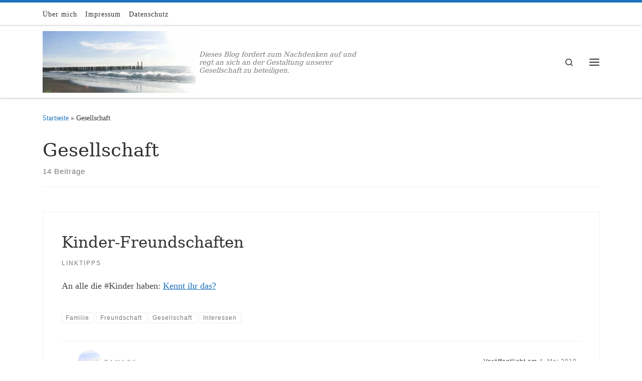

--- FILE ---
content_type: text/html; charset=UTF-8
request_url: https://www.denkbeteiligung.de/tag/gesellschaft/
body_size: 12354
content:
<!DOCTYPE html>
<!--[if IE 7]>
<html class="ie ie7" lang="de">
<![endif]-->
<!--[if IE 8]>
<html class="ie ie8" lang="de">
<![endif]-->
<!--[if !(IE 7) | !(IE 8)  ]><!-->
<html lang="de" class="no-js">
<!--<![endif]-->
  <head>
  <meta charset="UTF-8" />
  <meta http-equiv="X-UA-Compatible" content="IE=EDGE" />
  <meta name="viewport" content="width=device-width, initial-scale=1.0" />
  <link rel="profile"  href="https://gmpg.org/xfn/11" />
  <link rel="pingback" href="https://www.denkbeteiligung.de/xmlrpc.php" />
<script>(function(html){html.className = html.className.replace(/\bno-js\b/,'js')})(document.documentElement);</script>
<title>Gesellschaft &#8211; Denkbeteiligung</title>
<meta name='robots' content='max-image-preview:large' />
	<style>img:is([sizes="auto" i], [sizes^="auto," i]) { contain-intrinsic-size: 3000px 1500px }</style>
	<link rel="alternate" type="application/rss+xml" title="Denkbeteiligung &raquo; Feed" href="https://www.denkbeteiligung.de/feed/" />
<link rel="alternate" type="application/rss+xml" title="Denkbeteiligung &raquo; Kommentar-Feed" href="https://www.denkbeteiligung.de/comments/feed/" />
<link rel="alternate" type="application/rss+xml" title="Denkbeteiligung &raquo; Gesellschaft Schlagwort-Feed" href="https://www.denkbeteiligung.de/tag/gesellschaft/feed/" />
<script>
window._wpemojiSettings = {"baseUrl":"https:\/\/s.w.org\/images\/core\/emoji\/16.0.1\/72x72\/","ext":".png","svgUrl":"https:\/\/s.w.org\/images\/core\/emoji\/16.0.1\/svg\/","svgExt":".svg","source":{"concatemoji":"https:\/\/www.denkbeteiligung.de\/wp-includes\/js\/wp-emoji-release.min.js?ver=6.8.3"}};
/*! This file is auto-generated */
!function(s,n){var o,i,e;function c(e){try{var t={supportTests:e,timestamp:(new Date).valueOf()};sessionStorage.setItem(o,JSON.stringify(t))}catch(e){}}function p(e,t,n){e.clearRect(0,0,e.canvas.width,e.canvas.height),e.fillText(t,0,0);var t=new Uint32Array(e.getImageData(0,0,e.canvas.width,e.canvas.height).data),a=(e.clearRect(0,0,e.canvas.width,e.canvas.height),e.fillText(n,0,0),new Uint32Array(e.getImageData(0,0,e.canvas.width,e.canvas.height).data));return t.every(function(e,t){return e===a[t]})}function u(e,t){e.clearRect(0,0,e.canvas.width,e.canvas.height),e.fillText(t,0,0);for(var n=e.getImageData(16,16,1,1),a=0;a<n.data.length;a++)if(0!==n.data[a])return!1;return!0}function f(e,t,n,a){switch(t){case"flag":return n(e,"\ud83c\udff3\ufe0f\u200d\u26a7\ufe0f","\ud83c\udff3\ufe0f\u200b\u26a7\ufe0f")?!1:!n(e,"\ud83c\udde8\ud83c\uddf6","\ud83c\udde8\u200b\ud83c\uddf6")&&!n(e,"\ud83c\udff4\udb40\udc67\udb40\udc62\udb40\udc65\udb40\udc6e\udb40\udc67\udb40\udc7f","\ud83c\udff4\u200b\udb40\udc67\u200b\udb40\udc62\u200b\udb40\udc65\u200b\udb40\udc6e\u200b\udb40\udc67\u200b\udb40\udc7f");case"emoji":return!a(e,"\ud83e\udedf")}return!1}function g(e,t,n,a){var r="undefined"!=typeof WorkerGlobalScope&&self instanceof WorkerGlobalScope?new OffscreenCanvas(300,150):s.createElement("canvas"),o=r.getContext("2d",{willReadFrequently:!0}),i=(o.textBaseline="top",o.font="600 32px Arial",{});return e.forEach(function(e){i[e]=t(o,e,n,a)}),i}function t(e){var t=s.createElement("script");t.src=e,t.defer=!0,s.head.appendChild(t)}"undefined"!=typeof Promise&&(o="wpEmojiSettingsSupports",i=["flag","emoji"],n.supports={everything:!0,everythingExceptFlag:!0},e=new Promise(function(e){s.addEventListener("DOMContentLoaded",e,{once:!0})}),new Promise(function(t){var n=function(){try{var e=JSON.parse(sessionStorage.getItem(o));if("object"==typeof e&&"number"==typeof e.timestamp&&(new Date).valueOf()<e.timestamp+604800&&"object"==typeof e.supportTests)return e.supportTests}catch(e){}return null}();if(!n){if("undefined"!=typeof Worker&&"undefined"!=typeof OffscreenCanvas&&"undefined"!=typeof URL&&URL.createObjectURL&&"undefined"!=typeof Blob)try{var e="postMessage("+g.toString()+"("+[JSON.stringify(i),f.toString(),p.toString(),u.toString()].join(",")+"));",a=new Blob([e],{type:"text/javascript"}),r=new Worker(URL.createObjectURL(a),{name:"wpTestEmojiSupports"});return void(r.onmessage=function(e){c(n=e.data),r.terminate(),t(n)})}catch(e){}c(n=g(i,f,p,u))}t(n)}).then(function(e){for(var t in e)n.supports[t]=e[t],n.supports.everything=n.supports.everything&&n.supports[t],"flag"!==t&&(n.supports.everythingExceptFlag=n.supports.everythingExceptFlag&&n.supports[t]);n.supports.everythingExceptFlag=n.supports.everythingExceptFlag&&!n.supports.flag,n.DOMReady=!1,n.readyCallback=function(){n.DOMReady=!0}}).then(function(){return e}).then(function(){var e;n.supports.everything||(n.readyCallback(),(e=n.source||{}).concatemoji?t(e.concatemoji):e.wpemoji&&e.twemoji&&(t(e.twemoji),t(e.wpemoji)))}))}((window,document),window._wpemojiSettings);
</script>
<style id='wp-emoji-styles-inline-css'>

	img.wp-smiley, img.emoji {
		display: inline !important;
		border: none !important;
		box-shadow: none !important;
		height: 1em !important;
		width: 1em !important;
		margin: 0 0.07em !important;
		vertical-align: -0.1em !important;
		background: none !important;
		padding: 0 !important;
	}
</style>
<link rel='stylesheet' id='wp-block-library-css' href='https://www.denkbeteiligung.de/wp-includes/css/dist/block-library/style.min.css?ver=6.8.3' media='all' />
<style id='classic-theme-styles-inline-css'>
/*! This file is auto-generated */
.wp-block-button__link{color:#fff;background-color:#32373c;border-radius:9999px;box-shadow:none;text-decoration:none;padding:calc(.667em + 2px) calc(1.333em + 2px);font-size:1.125em}.wp-block-file__button{background:#32373c;color:#fff;text-decoration:none}
</style>
<style id='global-styles-inline-css'>
:root{--wp--preset--aspect-ratio--square: 1;--wp--preset--aspect-ratio--4-3: 4/3;--wp--preset--aspect-ratio--3-4: 3/4;--wp--preset--aspect-ratio--3-2: 3/2;--wp--preset--aspect-ratio--2-3: 2/3;--wp--preset--aspect-ratio--16-9: 16/9;--wp--preset--aspect-ratio--9-16: 9/16;--wp--preset--color--black: #000000;--wp--preset--color--cyan-bluish-gray: #abb8c3;--wp--preset--color--white: #ffffff;--wp--preset--color--pale-pink: #f78da7;--wp--preset--color--vivid-red: #cf2e2e;--wp--preset--color--luminous-vivid-orange: #ff6900;--wp--preset--color--luminous-vivid-amber: #fcb900;--wp--preset--color--light-green-cyan: #7bdcb5;--wp--preset--color--vivid-green-cyan: #00d084;--wp--preset--color--pale-cyan-blue: #8ed1fc;--wp--preset--color--vivid-cyan-blue: #0693e3;--wp--preset--color--vivid-purple: #9b51e0;--wp--preset--gradient--vivid-cyan-blue-to-vivid-purple: linear-gradient(135deg,rgba(6,147,227,1) 0%,rgb(155,81,224) 100%);--wp--preset--gradient--light-green-cyan-to-vivid-green-cyan: linear-gradient(135deg,rgb(122,220,180) 0%,rgb(0,208,130) 100%);--wp--preset--gradient--luminous-vivid-amber-to-luminous-vivid-orange: linear-gradient(135deg,rgba(252,185,0,1) 0%,rgba(255,105,0,1) 100%);--wp--preset--gradient--luminous-vivid-orange-to-vivid-red: linear-gradient(135deg,rgba(255,105,0,1) 0%,rgb(207,46,46) 100%);--wp--preset--gradient--very-light-gray-to-cyan-bluish-gray: linear-gradient(135deg,rgb(238,238,238) 0%,rgb(169,184,195) 100%);--wp--preset--gradient--cool-to-warm-spectrum: linear-gradient(135deg,rgb(74,234,220) 0%,rgb(151,120,209) 20%,rgb(207,42,186) 40%,rgb(238,44,130) 60%,rgb(251,105,98) 80%,rgb(254,248,76) 100%);--wp--preset--gradient--blush-light-purple: linear-gradient(135deg,rgb(255,206,236) 0%,rgb(152,150,240) 100%);--wp--preset--gradient--blush-bordeaux: linear-gradient(135deg,rgb(254,205,165) 0%,rgb(254,45,45) 50%,rgb(107,0,62) 100%);--wp--preset--gradient--luminous-dusk: linear-gradient(135deg,rgb(255,203,112) 0%,rgb(199,81,192) 50%,rgb(65,88,208) 100%);--wp--preset--gradient--pale-ocean: linear-gradient(135deg,rgb(255,245,203) 0%,rgb(182,227,212) 50%,rgb(51,167,181) 100%);--wp--preset--gradient--electric-grass: linear-gradient(135deg,rgb(202,248,128) 0%,rgb(113,206,126) 100%);--wp--preset--gradient--midnight: linear-gradient(135deg,rgb(2,3,129) 0%,rgb(40,116,252) 100%);--wp--preset--font-size--small: 13px;--wp--preset--font-size--medium: 20px;--wp--preset--font-size--large: 36px;--wp--preset--font-size--x-large: 42px;--wp--preset--spacing--20: 0.44rem;--wp--preset--spacing--30: 0.67rem;--wp--preset--spacing--40: 1rem;--wp--preset--spacing--50: 1.5rem;--wp--preset--spacing--60: 2.25rem;--wp--preset--spacing--70: 3.38rem;--wp--preset--spacing--80: 5.06rem;--wp--preset--shadow--natural: 6px 6px 9px rgba(0, 0, 0, 0.2);--wp--preset--shadow--deep: 12px 12px 50px rgba(0, 0, 0, 0.4);--wp--preset--shadow--sharp: 6px 6px 0px rgba(0, 0, 0, 0.2);--wp--preset--shadow--outlined: 6px 6px 0px -3px rgba(255, 255, 255, 1), 6px 6px rgba(0, 0, 0, 1);--wp--preset--shadow--crisp: 6px 6px 0px rgba(0, 0, 0, 1);}:where(.is-layout-flex){gap: 0.5em;}:where(.is-layout-grid){gap: 0.5em;}body .is-layout-flex{display: flex;}.is-layout-flex{flex-wrap: wrap;align-items: center;}.is-layout-flex > :is(*, div){margin: 0;}body .is-layout-grid{display: grid;}.is-layout-grid > :is(*, div){margin: 0;}:where(.wp-block-columns.is-layout-flex){gap: 2em;}:where(.wp-block-columns.is-layout-grid){gap: 2em;}:where(.wp-block-post-template.is-layout-flex){gap: 1.25em;}:where(.wp-block-post-template.is-layout-grid){gap: 1.25em;}.has-black-color{color: var(--wp--preset--color--black) !important;}.has-cyan-bluish-gray-color{color: var(--wp--preset--color--cyan-bluish-gray) !important;}.has-white-color{color: var(--wp--preset--color--white) !important;}.has-pale-pink-color{color: var(--wp--preset--color--pale-pink) !important;}.has-vivid-red-color{color: var(--wp--preset--color--vivid-red) !important;}.has-luminous-vivid-orange-color{color: var(--wp--preset--color--luminous-vivid-orange) !important;}.has-luminous-vivid-amber-color{color: var(--wp--preset--color--luminous-vivid-amber) !important;}.has-light-green-cyan-color{color: var(--wp--preset--color--light-green-cyan) !important;}.has-vivid-green-cyan-color{color: var(--wp--preset--color--vivid-green-cyan) !important;}.has-pale-cyan-blue-color{color: var(--wp--preset--color--pale-cyan-blue) !important;}.has-vivid-cyan-blue-color{color: var(--wp--preset--color--vivid-cyan-blue) !important;}.has-vivid-purple-color{color: var(--wp--preset--color--vivid-purple) !important;}.has-black-background-color{background-color: var(--wp--preset--color--black) !important;}.has-cyan-bluish-gray-background-color{background-color: var(--wp--preset--color--cyan-bluish-gray) !important;}.has-white-background-color{background-color: var(--wp--preset--color--white) !important;}.has-pale-pink-background-color{background-color: var(--wp--preset--color--pale-pink) !important;}.has-vivid-red-background-color{background-color: var(--wp--preset--color--vivid-red) !important;}.has-luminous-vivid-orange-background-color{background-color: var(--wp--preset--color--luminous-vivid-orange) !important;}.has-luminous-vivid-amber-background-color{background-color: var(--wp--preset--color--luminous-vivid-amber) !important;}.has-light-green-cyan-background-color{background-color: var(--wp--preset--color--light-green-cyan) !important;}.has-vivid-green-cyan-background-color{background-color: var(--wp--preset--color--vivid-green-cyan) !important;}.has-pale-cyan-blue-background-color{background-color: var(--wp--preset--color--pale-cyan-blue) !important;}.has-vivid-cyan-blue-background-color{background-color: var(--wp--preset--color--vivid-cyan-blue) !important;}.has-vivid-purple-background-color{background-color: var(--wp--preset--color--vivid-purple) !important;}.has-black-border-color{border-color: var(--wp--preset--color--black) !important;}.has-cyan-bluish-gray-border-color{border-color: var(--wp--preset--color--cyan-bluish-gray) !important;}.has-white-border-color{border-color: var(--wp--preset--color--white) !important;}.has-pale-pink-border-color{border-color: var(--wp--preset--color--pale-pink) !important;}.has-vivid-red-border-color{border-color: var(--wp--preset--color--vivid-red) !important;}.has-luminous-vivid-orange-border-color{border-color: var(--wp--preset--color--luminous-vivid-orange) !important;}.has-luminous-vivid-amber-border-color{border-color: var(--wp--preset--color--luminous-vivid-amber) !important;}.has-light-green-cyan-border-color{border-color: var(--wp--preset--color--light-green-cyan) !important;}.has-vivid-green-cyan-border-color{border-color: var(--wp--preset--color--vivid-green-cyan) !important;}.has-pale-cyan-blue-border-color{border-color: var(--wp--preset--color--pale-cyan-blue) !important;}.has-vivid-cyan-blue-border-color{border-color: var(--wp--preset--color--vivid-cyan-blue) !important;}.has-vivid-purple-border-color{border-color: var(--wp--preset--color--vivid-purple) !important;}.has-vivid-cyan-blue-to-vivid-purple-gradient-background{background: var(--wp--preset--gradient--vivid-cyan-blue-to-vivid-purple) !important;}.has-light-green-cyan-to-vivid-green-cyan-gradient-background{background: var(--wp--preset--gradient--light-green-cyan-to-vivid-green-cyan) !important;}.has-luminous-vivid-amber-to-luminous-vivid-orange-gradient-background{background: var(--wp--preset--gradient--luminous-vivid-amber-to-luminous-vivid-orange) !important;}.has-luminous-vivid-orange-to-vivid-red-gradient-background{background: var(--wp--preset--gradient--luminous-vivid-orange-to-vivid-red) !important;}.has-very-light-gray-to-cyan-bluish-gray-gradient-background{background: var(--wp--preset--gradient--very-light-gray-to-cyan-bluish-gray) !important;}.has-cool-to-warm-spectrum-gradient-background{background: var(--wp--preset--gradient--cool-to-warm-spectrum) !important;}.has-blush-light-purple-gradient-background{background: var(--wp--preset--gradient--blush-light-purple) !important;}.has-blush-bordeaux-gradient-background{background: var(--wp--preset--gradient--blush-bordeaux) !important;}.has-luminous-dusk-gradient-background{background: var(--wp--preset--gradient--luminous-dusk) !important;}.has-pale-ocean-gradient-background{background: var(--wp--preset--gradient--pale-ocean) !important;}.has-electric-grass-gradient-background{background: var(--wp--preset--gradient--electric-grass) !important;}.has-midnight-gradient-background{background: var(--wp--preset--gradient--midnight) !important;}.has-small-font-size{font-size: var(--wp--preset--font-size--small) !important;}.has-medium-font-size{font-size: var(--wp--preset--font-size--medium) !important;}.has-large-font-size{font-size: var(--wp--preset--font-size--large) !important;}.has-x-large-font-size{font-size: var(--wp--preset--font-size--x-large) !important;}
:where(.wp-block-post-template.is-layout-flex){gap: 1.25em;}:where(.wp-block-post-template.is-layout-grid){gap: 1.25em;}
:where(.wp-block-columns.is-layout-flex){gap: 2em;}:where(.wp-block-columns.is-layout-grid){gap: 2em;}
:root :where(.wp-block-pullquote){font-size: 1.5em;line-height: 1.6;}
</style>
<link rel='stylesheet' id='customizr-main-css' href='https://www.denkbeteiligung.de/wp-content/themes/customizr/assets/front/css/style.min.css?ver=4.4.24' media='all' />
<style id='customizr-main-inline-css'>
::-moz-selection{background-color:#1e73be}::selection{background-color:#1e73be}a,.btn-skin:active,.btn-skin:focus,.btn-skin:hover,.btn-skin.inverted,.grid-container__classic .post-type__icon,.post-type__icon:hover .icn-format,.grid-container__classic .post-type__icon:hover .icn-format,[class*='grid-container__'] .entry-title a.czr-title:hover,input[type=checkbox]:checked::before{color:#1e73be}.czr-css-loader > div ,.btn-skin,.btn-skin:active,.btn-skin:focus,.btn-skin:hover,.btn-skin-h-dark,.btn-skin-h-dark.inverted:active,.btn-skin-h-dark.inverted:focus,.btn-skin-h-dark.inverted:hover{border-color:#1e73be}.tc-header.border-top{border-top-color:#1e73be}[class*='grid-container__'] .entry-title a:hover::after,.grid-container__classic .post-type__icon,.btn-skin,.btn-skin.inverted:active,.btn-skin.inverted:focus,.btn-skin.inverted:hover,.btn-skin-h-dark,.btn-skin-h-dark.inverted:active,.btn-skin-h-dark.inverted:focus,.btn-skin-h-dark.inverted:hover,.sidebar .widget-title::after,input[type=radio]:checked::before{background-color:#1e73be}.btn-skin-light:active,.btn-skin-light:focus,.btn-skin-light:hover,.btn-skin-light.inverted{color:#4799e2}input:not([type='submit']):not([type='button']):not([type='number']):not([type='checkbox']):not([type='radio']):focus,textarea:focus,.btn-skin-light,.btn-skin-light.inverted,.btn-skin-light:active,.btn-skin-light:focus,.btn-skin-light:hover,.btn-skin-light.inverted:active,.btn-skin-light.inverted:focus,.btn-skin-light.inverted:hover{border-color:#4799e2}.btn-skin-light,.btn-skin-light.inverted:active,.btn-skin-light.inverted:focus,.btn-skin-light.inverted:hover{background-color:#4799e2}.btn-skin-lightest:active,.btn-skin-lightest:focus,.btn-skin-lightest:hover,.btn-skin-lightest.inverted{color:#5da5e5}.btn-skin-lightest,.btn-skin-lightest.inverted,.btn-skin-lightest:active,.btn-skin-lightest:focus,.btn-skin-lightest:hover,.btn-skin-lightest.inverted:active,.btn-skin-lightest.inverted:focus,.btn-skin-lightest.inverted:hover{border-color:#5da5e5}.btn-skin-lightest,.btn-skin-lightest.inverted:active,.btn-skin-lightest.inverted:focus,.btn-skin-lightest.inverted:hover{background-color:#5da5e5}.pagination,a:hover,a:focus,a:active,.btn-skin-dark:active,.btn-skin-dark:focus,.btn-skin-dark:hover,.btn-skin-dark.inverted,.btn-skin-dark-oh:active,.btn-skin-dark-oh:focus,.btn-skin-dark-oh:hover,.post-info a:not(.btn):hover,.grid-container__classic .post-type__icon .icn-format,[class*='grid-container__'] .hover .entry-title a,.widget-area a:not(.btn):hover,a.czr-format-link:hover,.format-link.hover a.czr-format-link,button[type=submit]:hover,button[type=submit]:active,button[type=submit]:focus,input[type=submit]:hover,input[type=submit]:active,input[type=submit]:focus,.tabs .nav-link:hover,.tabs .nav-link.active,.tabs .nav-link.active:hover,.tabs .nav-link.active:focus{color:#165389}.grid-container__classic.tc-grid-border .grid__item,.btn-skin-dark,.btn-skin-dark.inverted,button[type=submit],input[type=submit],.btn-skin-dark:active,.btn-skin-dark:focus,.btn-skin-dark:hover,.btn-skin-dark.inverted:active,.btn-skin-dark.inverted:focus,.btn-skin-dark.inverted:hover,.btn-skin-h-dark:active,.btn-skin-h-dark:focus,.btn-skin-h-dark:hover,.btn-skin-h-dark.inverted,.btn-skin-h-dark.inverted,.btn-skin-h-dark.inverted,.btn-skin-dark-oh:active,.btn-skin-dark-oh:focus,.btn-skin-dark-oh:hover,.btn-skin-dark-oh.inverted:active,.btn-skin-dark-oh.inverted:focus,.btn-skin-dark-oh.inverted:hover,button[type=submit]:hover,button[type=submit]:active,button[type=submit]:focus,input[type=submit]:hover,input[type=submit]:active,input[type=submit]:focus{border-color:#165389}.btn-skin-dark,.btn-skin-dark.inverted:active,.btn-skin-dark.inverted:focus,.btn-skin-dark.inverted:hover,.btn-skin-h-dark:active,.btn-skin-h-dark:focus,.btn-skin-h-dark:hover,.btn-skin-h-dark.inverted,.btn-skin-h-dark.inverted,.btn-skin-h-dark.inverted,.btn-skin-dark-oh.inverted:active,.btn-skin-dark-oh.inverted:focus,.btn-skin-dark-oh.inverted:hover,.grid-container__classic .post-type__icon:hover,button[type=submit],input[type=submit],.czr-link-hover-underline .widgets-list-layout-links a:not(.btn)::before,.czr-link-hover-underline .widget_archive a:not(.btn)::before,.czr-link-hover-underline .widget_nav_menu a:not(.btn)::before,.czr-link-hover-underline .widget_rss ul a:not(.btn)::before,.czr-link-hover-underline .widget_recent_entries a:not(.btn)::before,.czr-link-hover-underline .widget_categories a:not(.btn)::before,.czr-link-hover-underline .widget_meta a:not(.btn)::before,.czr-link-hover-underline .widget_recent_comments a:not(.btn)::before,.czr-link-hover-underline .widget_pages a:not(.btn)::before,.czr-link-hover-underline .widget_calendar a:not(.btn)::before,[class*='grid-container__'] .hover .entry-title a::after,a.czr-format-link::before,.comment-author a::before,.comment-link::before,.tabs .nav-link.active::before{background-color:#165389}.btn-skin-dark-shaded:active,.btn-skin-dark-shaded:focus,.btn-skin-dark-shaded:hover,.btn-skin-dark-shaded.inverted{background-color:rgba(22,83,137,0.2)}.btn-skin-dark-shaded,.btn-skin-dark-shaded.inverted:active,.btn-skin-dark-shaded.inverted:focus,.btn-skin-dark-shaded.inverted:hover{background-color:rgba(22,83,137,0.8)}.navbar-brand,.header-tagline,h1,h2,h3,.tc-dropcap { font-family : 'Georgia','Georgia','serif'; }
body { font-family : 'Verdana','Geneva','sans-serif'; }

.tc-header.border-top { border-top-width: 5px; border-top-style: solid }
#czr-push-footer { display: none; visibility: hidden; }
        .czr-sticky-footer #czr-push-footer.sticky-footer-enabled { display: block; }
        
</style>
<script src="https://www.denkbeteiligung.de/wp-includes/js/jquery/jquery.min.js?ver=3.7.1" id="jquery-core-js"></script>
<script src="https://www.denkbeteiligung.de/wp-includes/js/jquery/jquery-migrate.min.js?ver=3.4.1" id="jquery-migrate-js"></script>
<script src="https://www.denkbeteiligung.de/wp-content/themes/customizr/assets/front/js/libs/modernizr.min.js?ver=4.4.24" id="modernizr-js"></script>
<script src="https://www.denkbeteiligung.de/wp-includes/js/underscore.min.js?ver=1.13.7" id="underscore-js"></script>
<script id="tc-scripts-js-extra">
var CZRParams = {"assetsPath":"https:\/\/www.denkbeteiligung.de\/wp-content\/themes\/customizr\/assets\/front\/","mainScriptUrl":"https:\/\/www.denkbeteiligung.de\/wp-content\/themes\/customizr\/assets\/front\/js\/tc-scripts.min.js?4.4.24","deferFontAwesome":"1","fontAwesomeUrl":"https:\/\/www.denkbeteiligung.de\/wp-content\/themes\/customizr\/assets\/shared\/fonts\/fa\/css\/fontawesome-all.min.css?4.4.24","_disabled":[],"centerSliderImg":"1","isLightBoxEnabled":"1","SmoothScroll":{"Enabled":true,"Options":{"touchpadSupport":false}},"isAnchorScrollEnabled":"","anchorSmoothScrollExclude":{"simple":["[class*=edd]",".carousel-control","[data-toggle=\"modal\"]","[data-toggle=\"dropdown\"]","[data-toggle=\"czr-dropdown\"]","[data-toggle=\"tooltip\"]","[data-toggle=\"popover\"]","[data-toggle=\"collapse\"]","[data-toggle=\"czr-collapse\"]","[data-toggle=\"tab\"]","[data-toggle=\"pill\"]","[data-toggle=\"czr-pill\"]","[class*=upme]","[class*=um-]"],"deep":{"classes":[],"ids":[]}},"timerOnScrollAllBrowsers":"1","centerAllImg":"1","HasComments":"","LoadModernizr":"1","stickyHeader":"","extLinksStyle":"","extLinksTargetExt":"","extLinksSkipSelectors":{"classes":["btn","button"],"ids":[]},"dropcapEnabled":"","dropcapWhere":{"post":"","page":""},"dropcapMinWords":"","dropcapSkipSelectors":{"tags":["IMG","IFRAME","H1","H2","H3","H4","H5","H6","BLOCKQUOTE","UL","OL"],"classes":["btn"],"id":[]},"imgSmartLoadEnabled":"1","imgSmartLoadOpts":{"parentSelectors":["[class*=grid-container], .article-container",".__before_main_wrapper",".widget-front",".post-related-articles",".tc-singular-thumbnail-wrapper",".sek-module-inner"],"opts":{"excludeImg":[".tc-holder-img"]}},"imgSmartLoadsForSliders":"1","pluginCompats":[],"isWPMobile":"","menuStickyUserSettings":{"desktop":"stick_up","mobile":"stick_up"},"adminAjaxUrl":"https:\/\/www.denkbeteiligung.de\/wp-admin\/admin-ajax.php","ajaxUrl":"https:\/\/www.denkbeteiligung.de\/?czrajax=1","frontNonce":{"id":"CZRFrontNonce","handle":"6de8b4330e"},"isDevMode":"","isModernStyle":"1","i18n":{"Permanently dismiss":"Dauerhaft ausblenden"},"frontNotifications":{"welcome":{"enabled":false,"content":"","dismissAction":"dismiss_welcome_note_front"}},"preloadGfonts":"1","googleFonts":null,"version":"4.4.24"};
</script>
<script src="https://www.denkbeteiligung.de/wp-content/themes/customizr/assets/front/js/tc-scripts.min.js?ver=4.4.24" id="tc-scripts-js" defer></script>
<link rel="https://api.w.org/" href="https://www.denkbeteiligung.de/wp-json/" /><link rel="alternate" title="JSON" type="application/json" href="https://www.denkbeteiligung.de/wp-json/wp/v2/tags/478" /><link rel="EditURI" type="application/rsd+xml" title="RSD" href="https://www.denkbeteiligung.de/xmlrpc.php?rsd" />
<meta name="generator" content="WordPress 6.8.3" />
<script type="text/javascript">
	window._se_plugin_version = '8.1.9';
</script>
<script type="text/javascript">
(function(url){
	if(/(?:Chrome\/26\.0\.1410\.63 Safari\/537\.31|WordfenceTestMonBot)/.test(navigator.userAgent)){ return; }
	var addEvent = function(evt, handler) {
		if (window.addEventListener) {
			document.addEventListener(evt, handler, false);
		} else if (window.attachEvent) {
			document.attachEvent('on' + evt, handler);
		}
	};
	var removeEvent = function(evt, handler) {
		if (window.removeEventListener) {
			document.removeEventListener(evt, handler, false);
		} else if (window.detachEvent) {
			document.detachEvent('on' + evt, handler);
		}
	};
	var evts = 'contextmenu dblclick drag dragend dragenter dragleave dragover dragstart drop keydown keypress keyup mousedown mousemove mouseout mouseover mouseup mousewheel scroll'.split(' ');
	var logHuman = function() {
		if (window.wfLogHumanRan) { return; }
		window.wfLogHumanRan = true;
		var wfscr = document.createElement('script');
		wfscr.type = 'text/javascript';
		wfscr.async = true;
		wfscr.src = url + '&r=' + Math.random();
		(document.getElementsByTagName('head')[0]||document.getElementsByTagName('body')[0]).appendChild(wfscr);
		for (var i = 0; i < evts.length; i++) {
			removeEvent(evts[i], logHuman);
		}
	};
	for (var i = 0; i < evts.length; i++) {
		addEvent(evts[i], logHuman);
	}
})('//www.denkbeteiligung.de/?wordfence_lh=1&hid=A2BA152CB4259CA8D7E7A5B83AF1885E');
</script>              <link rel="preload" as="font" type="font/woff2" href="https://www.denkbeteiligung.de/wp-content/themes/customizr/assets/shared/fonts/customizr/customizr.woff2?128396981" crossorigin="anonymous"/>
            <link rel="icon" href="https://www.denkbeteiligung.de/wp-content/uploads/2017/12/cropped-meer_groß-32x32.jpeg" sizes="32x32" />
<link rel="icon" href="https://www.denkbeteiligung.de/wp-content/uploads/2017/12/cropped-meer_groß-192x192.jpeg" sizes="192x192" />
<link rel="apple-touch-icon" href="https://www.denkbeteiligung.de/wp-content/uploads/2017/12/cropped-meer_groß-180x180.jpeg" />
<meta name="msapplication-TileImage" content="https://www.denkbeteiligung.de/wp-content/uploads/2017/12/cropped-meer_groß-270x270.jpeg" />
</head>

  <body class="archive tag tag-gesellschaft tag-478 wp-embed-responsive wp-theme-customizr czr-link-hover-underline header-skin-light footer-skin-dark czr-no-sidebar tc-center-images czr-full-layout sn-right customizr-4-4-24 czr-post-list-context czr-sticky-footer">
          <a class="screen-reader-text skip-link" href="#content">Zum Inhalt springen</a>
    <div id="tc-sn" class="tc-sn side-nav__container d-none d-lg-block" >
    <nav class="tc-sn side-nav__nav" >
      <div class="tc-sn-inner">
        <div class="hamburger-toggler__container " >
  <button class="ham-toggler-menu czr-collapsed" data-toggle="sidenav" aria-expanded="false"><span class="ham__toggler-span-wrapper"><span class="line line-1"></span><span class="line line-2"></span><span class="line line-3"></span></span><span class="screen-reader-text">Menü</span></button>
</div>
<div class="nav__menu-wrapper side-nav__menu-wrapper" >
<ul id="main-menu" class="side-nav__menu side vertical-nav nav__menu flex-column nav"><li id="menu-item-1276" class="menu-item menu-item-type-post_type menu-item-object-page menu-item-1276"><a href="https://www.denkbeteiligung.de/uber-mich/" class="nav__link"><span class="nav__title">Über mich</span></a></li>
<li id="menu-item-1277" class="menu-item menu-item-type-post_type menu-item-object-page menu-item-1277"><a href="https://www.denkbeteiligung.de/impressum/" class="nav__link"><span class="nav__title">Impressum</span></a></li>
<li id="menu-item-1302" class="menu-item menu-item-type-post_type menu-item-object-page menu-item-1302"><a href="https://www.denkbeteiligung.de/datenschutzerklaerung/" class="nav__link"><span class="nav__title">Datenschutz</span></a></li>
</ul></div>      </div><!-- /.tc-sn-inner  -->
    </nav>
</div>
    
    <div id="tc-page-wrap" class="">

      <header class="tpnav-header__header tc-header sl-logo_left sticky-brand-shrink-on sticky-transparent border-top czr-submenu-fade czr-submenu-move" >
    <div class="topbar-navbar__wrapper " >
  <div class="container">
        <div class="row flex-row flex-lg-nowrap justify-content-start justify-content-lg-end align-items-center topbar-navbar__row">
                    <div class="topbar-nav__container col col-auto d-none d-lg-flex">
          <nav id="topbar-nav" class="topbar-nav__nav">
            <div class="nav__menu-wrapper topbar-nav__menu-wrapper czr-open-on-hover" >
<ul id="topbar-menu" class="topbar-nav__menu regular-nav nav__menu nav"><li class="menu-item menu-item-type-post_type menu-item-object-page menu-item-1276"><a href="https://www.denkbeteiligung.de/uber-mich/" class="nav__link"><span class="nav__title">Über mich</span></a></li>
<li class="menu-item menu-item-type-post_type menu-item-object-page menu-item-1277"><a href="https://www.denkbeteiligung.de/impressum/" class="nav__link"><span class="nav__title">Impressum</span></a></li>
<li class="menu-item menu-item-type-post_type menu-item-object-page menu-item-1302"><a href="https://www.denkbeteiligung.de/datenschutzerklaerung/" class="nav__link"><span class="nav__title">Datenschutz</span></a></li>
</ul></div>          </nav>
        </div>
                          <div class="topbar-nav__socials social-links col col-auto d-none d-lg-block">
          <ul class="socials " >
  <li ><a rel="nofollow noopener noreferrer" class="social-icon icon-feed"  title="RSS-Feed abonnieren" aria-label="RSS-Feed abonnieren" href="http://www.denkbeteiligung.de/feed/rss/"  target="_blank" ><i class="fas fa-rss"></i></a></li></ul>
        </div>
                </div>
      </div>
</div>    <div class="primary-navbar__wrapper d-none d-lg-block has-branding-aside desktop-sticky" >
  <div class="container">
    <div class="row align-items-center flex-row primary-navbar__row">
      <div class="branding__container col col-auto" >
  <div class="branding align-items-center flex-column ">
    <div class="branding-row d-flex flex-row align-items-center align-self-start">
      <div class="navbar-brand col-auto " >
  <a class="navbar-brand-sitelogo" href="https://www.denkbeteiligung.de/"  aria-label="Denkbeteiligung | Dieses Blog fordert zum Nachdenken auf und regt an sich an der Gestaltung unserer Gesellschaft zu beteiligen." >
    <img src="https://www.denkbeteiligung.de/wp-content/uploads/2017/12/cropped-meer_neu-2.jpeg" alt="Zurück zur Startseite" class="" width="700" height="280"  data-no-retina>  </a>
</div>
          <div class="branding-aside col-auto flex-column d-flex">
          <span class="header-tagline " >
  Dieses Blog fordert zum Nachdenken auf und regt an sich an der Gestaltung unserer Gesellschaft zu beteiligen.</span>

          </div>
                </div>
      </div>
</div>
      <div class="primary-nav__container justify-content-lg-around col col-lg-auto flex-lg-column" >
  <div class="primary-nav__wrapper flex-lg-row align-items-center justify-content-end">
     <div class="primary-nav__utils nav__utils col-auto" >
    <ul class="nav utils flex-row flex-nowrap regular-nav">
      <li class="nav__search " >
  <a href="#" class="search-toggle_btn icn-search czr-overlay-toggle_btn"  aria-expanded="false"><span class="sr-only">Search</span></a>
        <div class="czr-search-expand">
      <div class="czr-search-expand-inner"><div class="search-form__container " >
  <form action="https://www.denkbeteiligung.de/" method="get" class="czr-form search-form">
    <div class="form-group czr-focus">
            <label for="s-691a778bf0626" id="lsearch-691a778bf0626">
        <span class="screen-reader-text">Suchen</span>
        <input id="s-691a778bf0626" class="form-control czr-search-field" name="s" type="search" value="" aria-describedby="lsearch-691a778bf0626" placeholder="Suchen …">
      </label>
      <button type="submit" class="button"><i class="icn-search"></i><span class="screen-reader-text">Suchen …</span></button>
    </div>
  </form>
</div></div>
    </div>
    </li>
<li class="hamburger-toggler__container " >
  <button class="ham-toggler-menu czr-collapsed" data-toggle="sidenav" aria-expanded="false"><span class="ham__toggler-span-wrapper"><span class="line line-1"></span><span class="line line-2"></span><span class="line line-3"></span></span><span class="screen-reader-text">Menü</span></button>
</li>
    </ul>
</div>  </div>
</div>
    </div>
  </div>
</div>    <div class="mobile-navbar__wrapper d-lg-none mobile-sticky" >
    <div class="branding__container justify-content-between align-items-center container" >
  <div class="branding flex-column">
    <div class="branding-row d-flex align-self-start flex-row align-items-center">
      <div class="navbar-brand col-auto " >
  <a class="navbar-brand-sitelogo" href="https://www.denkbeteiligung.de/"  aria-label="Denkbeteiligung | Dieses Blog fordert zum Nachdenken auf und regt an sich an der Gestaltung unserer Gesellschaft zu beteiligen." >
    <img src="https://www.denkbeteiligung.de/wp-content/uploads/2017/12/cropped-meer_neu-2.jpeg" alt="Zurück zur Startseite" class="" width="700" height="280"  data-no-retina>  </a>
</div>
    </div>
      </div>
  <div class="mobile-utils__wrapper nav__utils regular-nav">
    <ul class="nav utils row flex-row flex-nowrap">
      <li class="nav__search " >
  <a href="#" class="search-toggle_btn icn-search czr-dropdown" data-aria-haspopup="true" aria-expanded="false"><span class="sr-only">Search</span></a>
        <div class="czr-search-expand">
      <div class="czr-search-expand-inner"><div class="search-form__container " >
  <form action="https://www.denkbeteiligung.de/" method="get" class="czr-form search-form">
    <div class="form-group czr-focus">
            <label for="s-691a778bf0821" id="lsearch-691a778bf0821">
        <span class="screen-reader-text">Suchen</span>
        <input id="s-691a778bf0821" class="form-control czr-search-field" name="s" type="search" value="" aria-describedby="lsearch-691a778bf0821" placeholder="Suchen …">
      </label>
      <button type="submit" class="button"><i class="icn-search"></i><span class="screen-reader-text">Suchen …</span></button>
    </div>
  </form>
</div></div>
    </div>
        <ul class="dropdown-menu czr-dropdown-menu">
      <li class="header-search__container container">
  <div class="search-form__container " >
  <form action="https://www.denkbeteiligung.de/" method="get" class="czr-form search-form">
    <div class="form-group czr-focus">
            <label for="s-691a778bf08b7" id="lsearch-691a778bf08b7">
        <span class="screen-reader-text">Suchen</span>
        <input id="s-691a778bf08b7" class="form-control czr-search-field" name="s" type="search" value="" aria-describedby="lsearch-691a778bf08b7" placeholder="Suchen …">
      </label>
      <button type="submit" class="button"><i class="icn-search"></i><span class="screen-reader-text">Suchen …</span></button>
    </div>
  </form>
</div></li>    </ul>
  </li>
<li class="hamburger-toggler__container " >
  <button class="ham-toggler-menu czr-collapsed" data-toggle="czr-collapse" data-target="#mobile-nav"><span class="ham__toggler-span-wrapper"><span class="line line-1"></span><span class="line line-2"></span><span class="line line-3"></span></span><span class="screen-reader-text">Menü</span></button>
</li>
    </ul>
  </div>
</div>
<div class="mobile-nav__container " >
   <nav class="mobile-nav__nav flex-column czr-collapse" id="mobile-nav">
      <div class="mobile-nav__inner container">
      <div class="nav__menu-wrapper mobile-nav__menu-wrapper czr-open-on-click" >
<ul id="mobile-nav-menu" class="mobile-nav__menu vertical-nav nav__menu flex-column nav"><li class="menu-item menu-item-type-post_type menu-item-object-page menu-item-1276"><a href="https://www.denkbeteiligung.de/uber-mich/" class="nav__link"><span class="nav__title">Über mich</span></a></li>
<li class="menu-item menu-item-type-post_type menu-item-object-page menu-item-1277"><a href="https://www.denkbeteiligung.de/impressum/" class="nav__link"><span class="nav__title">Impressum</span></a></li>
<li class="menu-item menu-item-type-post_type menu-item-object-page menu-item-1302"><a href="https://www.denkbeteiligung.de/datenschutzerklaerung/" class="nav__link"><span class="nav__title">Datenschutz</span></a></li>
</ul></div>      </div>
  </nav>
</div></div></header>


  
    <div id="main-wrapper" class="section">

                      

          <div class="czr-hot-crumble container page-breadcrumbs" role="navigation" >
  <div class="row">
        <nav class="breadcrumbs col-12"><span class="trail-begin"><a href="https://www.denkbeteiligung.de" title="Denkbeteiligung" rel="home" class="trail-begin">Startseite</a></span> <span class="sep">&raquo;</span> <span class="trail-end">Gesellschaft</span></nav>  </div>
</div>
          <div class="container" role="main">

            
            <div class="flex-row row column-content-wrapper">

                
                <div id="content" class="col-12 article-container">

                  <header class="archive-header " >
  <div class="archive-header-inner">
        <h1 class="archive-title">
      Gesellschaft    </h1>
          <div class="header-bottom">
        <span>
          14 Beiträge        </span>
      </div>
                    <hr class="featurette-divider">
        </div>
</header><div class="grid-container grid-container__plain full" >
  <div class="plain__wrapper row">
    <article id="post-1156" class="col-12 grid-item post-1156 post type-post status-publish format-standard category-shortlinks tag-familie tag-freundschaft tag-gesellschaft tag-interessen czr-hentry" >
      <div class="sections-wrapper grid__item">
                <section class="tc-content entry-content__holder">
          <header class="entry-header row" >
  <div class="entry-header-inner col-12">
            <h2 class="entry-title ">
      <a class="czr-title" href="https://www.denkbeteiligung.de/shortlinks/kinder-freundschaften/" rel="bookmark">Kinder-Freundschaften</a>
    </h2>
          </div>
</header>          <div class="entry-content__wrapper row">
                          <div class="col-12">
                <div class="tax__container entry-meta caps post-info">
                  <a class="tax__link" href="https://www.denkbeteiligung.de/category/shortlinks/" title="Alle Beiträge in Linktipps anzeigen"> <span>Linktipps</span> </a>                </div>
              </div>

                        <div class="tc-content-inner-wrapper col-12" >
              <div class="tc-content-inner entry-content"  >
            <div class="czr-wp-the-content">
              <p>An alle die #Kinder haben: <a href="http://dasmagazin.ch/index.php/fremde-freunde/">Kennt ihr das?</a></p>
          </div>
      </div>              <div class="row entry-meta justify-content-between align-items-center">
                                    <div class="post-tags col-xs-12 col-sm-auto col-sm">
                      <ul class="tags">
                        <li><a class="tag__link btn btn-skin-dark-oh inverted" href="https://www.denkbeteiligung.de/tag/familie/" title="Alle Beiträge in Familie anzeigen"> <span>Familie</span> </a></li><li><a class="tag__link btn btn-skin-dark-oh inverted" href="https://www.denkbeteiligung.de/tag/freundschaft/" title="Alle Beiträge in Freundschaft anzeigen"> <span>Freundschaft</span> </a></li><li><a class="tag__link btn btn-skin-dark-oh inverted" href="https://www.denkbeteiligung.de/tag/gesellschaft/" title="Alle Beiträge in Gesellschaft anzeigen"> <span>Gesellschaft</span> </a></li><li><a class="tag__link btn btn-skin-dark-oh inverted" href="https://www.denkbeteiligung.de/tag/interessen/" title="Alle Beiträge in Interessen anzeigen"> <span>Interessen</span> </a></li>                      </ul>
                    </div>
                  
                  <!-- fake need to have social links somewhere -->
                              </div>
            </div>
          </div>
          <footer class="entry-footer post-info" >    <div class="entry-meta row flex-row align-items-center">
              <div class="col-12 col-md-auto">
          <div class="author-info" >
  <span class="author-meta">von <span class="author vcard"><span class="author-avatar"><img alt='' src='https://secure.gravatar.com/avatar/510cd2c97e86a4712a5d8ea4b7ee4f6f52fa03ed54bf635368897fe3f34af53b?s=48&#038;d=mm&#038;r=g' srcset='https://secure.gravatar.com/avatar/510cd2c97e86a4712a5d8ea4b7ee4f6f52fa03ed54bf635368897fe3f34af53b?s=96&#038;d=mm&#038;r=g 2x' class='avatar avatar-48 photo' height='48' width='48' decoding='async'/></span><span class="author_name"><a class="url fn n" href="https://www.denkbeteiligung.de/author/ramack/" title="Alle Beiträge von ramack anzeigen" rel="author">ramack</a></span></span></span></div>        </div>
                    <div class="col-12 col-md-auto">
          <div class="row">
          <div class="col col-auto">Veröffentlicht am <a href="https://www.denkbeteiligung.de/shortlinks/kinder-freundschaften/" title="Permalink zu:&nbsp;Kinder-Freundschaften" rel="bookmark"><time class="entry-date published updated" datetime="4. Mai 2010">4. Mai 2010</time></a></div>          </div>
        </div>
          </div>
    </footer>
        </section>
      </div>
    </article>
    <article id="post-1150" class="col-12 grid-item post-1150 post type-post status-publish format-standard category-shortlinks tag-acta tag-deutschland tag-gesellschaft tag-internet tag-petition tag-politik tag-sven-krohlas czr-hentry" >
      <div class="sections-wrapper grid__item">
                <section class="tc-content entry-content__holder">
          <header class="entry-header row" >
  <div class="entry-header-inner col-12">
            <h2 class="entry-title ">
      <a class="czr-title" href="https://www.denkbeteiligung.de/shortlinks/acta-petition/" rel="bookmark">ACTA Petition</a>
    </h2>
          </div>
</header>          <div class="entry-content__wrapper row">
                          <div class="col-12">
                <div class="tax__container entry-meta caps post-info">
                  <a class="tax__link" href="https://www.denkbeteiligung.de/category/shortlinks/" title="Alle Beiträge in Linktipps anzeigen"> <span>Linktipps</span> </a>                </div>
              </div>

                        <div class="tc-content-inner-wrapper col-12" >
              <div class="tc-content-inner entry-content"  >
            <div class="czr-wp-the-content">
              <p>Das ist doch keine Demokratie: Keiner weiß Bescheid: <a href="https://epetitionen.bundestag.de/index.php?action=petition;sa=details;petition=10695">#ACTA #Petition mitzeichnen!</a></p>
          </div>
      </div>              <div class="row entry-meta justify-content-between align-items-center">
                                    <div class="post-tags col-xs-12 col-sm-auto col-sm">
                      <ul class="tags">
                        <li><a class="tag__link btn btn-skin-dark-oh inverted" href="https://www.denkbeteiligung.de/tag/acta/" title="Alle Beiträge in ACTA anzeigen"> <span>ACTA</span> </a></li><li><a class="tag__link btn btn-skin-dark-oh inverted" href="https://www.denkbeteiligung.de/tag/deutschland/" title="Alle Beiträge in Deutschland anzeigen"> <span>Deutschland</span> </a></li><li><a class="tag__link btn btn-skin-dark-oh inverted" href="https://www.denkbeteiligung.de/tag/gesellschaft/" title="Alle Beiträge in Gesellschaft anzeigen"> <span>Gesellschaft</span> </a></li><li><a class="tag__link btn btn-skin-dark-oh inverted" href="https://www.denkbeteiligung.de/tag/internet/" title="Alle Beiträge in Internet anzeigen"> <span>Internet</span> </a></li><li><a class="tag__link btn btn-skin-dark-oh inverted" href="https://www.denkbeteiligung.de/tag/petition/" title="Alle Beiträge in Petition anzeigen"> <span>Petition</span> </a></li><li><a class="tag__link btn btn-skin-dark-oh inverted" href="https://www.denkbeteiligung.de/tag/politik/" title="Alle Beiträge in Politik anzeigen"> <span>Politik</span> </a></li><li><a class="tag__link btn btn-skin-dark-oh inverted" href="https://www.denkbeteiligung.de/tag/sven-krohlas/" title="Alle Beiträge in Sven Krohlas anzeigen"> <span>Sven Krohlas</span> </a></li>                      </ul>
                    </div>
                  
                  <!-- fake need to have social links somewhere -->
                              </div>
            </div>
          </div>
          <footer class="entry-footer post-info" >    <div class="entry-meta row flex-row align-items-center">
              <div class="col-12 col-md-auto">
          <div class="author-info" >
  <span class="author-meta">von <span class="author vcard"><span class="author-avatar"><img alt='' src='https://secure.gravatar.com/avatar/510cd2c97e86a4712a5d8ea4b7ee4f6f52fa03ed54bf635368897fe3f34af53b?s=48&#038;d=mm&#038;r=g' srcset='https://secure.gravatar.com/avatar/510cd2c97e86a4712a5d8ea4b7ee4f6f52fa03ed54bf635368897fe3f34af53b?s=96&#038;d=mm&#038;r=g 2x' class='avatar avatar-48 photo' height='48' width='48' decoding='async'/></span><span class="author_name"><a class="url fn n" href="https://www.denkbeteiligung.de/author/ramack/" title="Alle Beiträge von ramack anzeigen" rel="author">ramack</a></span></span></span></div>        </div>
                    <div class="col-12 col-md-auto">
          <div class="row">
          <div class="col col-auto">Veröffentlicht am <a href="https://www.denkbeteiligung.de/shortlinks/acta-petition/" title="Permalink zu:&nbsp;ACTA Petition" rel="bookmark"><time class="entry-date published updated" datetime="26. April 2010">26. April 2010</time></a></div>          </div>
        </div>
          </div>
    </footer>
        </section>
      </div>
    </article>
    <article id="post-985" class="col-12 grid-item post-985 post type-post status-publish format-standard category-shortlinks tag-gesellschaft tag-kontrolle tag-technologie czr-hentry" >
      <div class="sections-wrapper grid__item">
                <section class="tc-content entry-content__holder">
          <header class="entry-header row" >
  <div class="entry-header-inner col-12">
            <h2 class="entry-title ">
      <a class="czr-title" href="https://www.denkbeteiligung.de/shortlinks/elektrischer-reporter-digitale-entmundigung-was-dir-gehort-gehort-dir-nicht/" rel="bookmark">Elektrischer Reporter: Digitale Entmündigung: Was Dir gehört, gehört Dir nicht</a>
    </h2>
          </div>
</header>          <div class="entry-content__wrapper row">
                          <div class="col-12">
                <div class="tax__container entry-meta caps post-info">
                  <a class="tax__link" href="https://www.denkbeteiligung.de/category/shortlinks/" title="Alle Beiträge in Linktipps anzeigen"> <span>Linktipps</span> </a>                </div>
              </div>

                        <div class="tc-content-inner-wrapper col-12" >
              <div class="tc-content-inner entry-content"  >
            <div class="czr-wp-the-content">
              <p>großartige neue Folge: #<a href="http://www.elektrischer-reporter.de/elr/video/180/">ElektrischerReporter: Digitale Entmündigung: Was Dir gehört, gehört Dir nicht</a>.</p>
          </div>
      </div>              <div class="row entry-meta justify-content-between align-items-center">
                                    <div class="post-tags col-xs-12 col-sm-auto col-sm">
                      <ul class="tags">
                        <li><a class="tag__link btn btn-skin-dark-oh inverted" href="https://www.denkbeteiligung.de/tag/gesellschaft/" title="Alle Beiträge in Gesellschaft anzeigen"> <span>Gesellschaft</span> </a></li><li><a class="tag__link btn btn-skin-dark-oh inverted" href="https://www.denkbeteiligung.de/tag/kontrolle/" title="Alle Beiträge in Kontrolle anzeigen"> <span>Kontrolle</span> </a></li><li><a class="tag__link btn btn-skin-dark-oh inverted" href="https://www.denkbeteiligung.de/tag/technologie/" title="Alle Beiträge in Technologie anzeigen"> <span>Technologie</span> </a></li>                      </ul>
                    </div>
                  
                  <!-- fake need to have social links somewhere -->
                              </div>
            </div>
          </div>
          <footer class="entry-footer post-info" >    <div class="entry-meta row flex-row align-items-center">
              <div class="col-12 col-md-auto">
          <div class="author-info" >
  <span class="author-meta">von <span class="author vcard"><span class="author-avatar"><img alt='' src='https://secure.gravatar.com/avatar/510cd2c97e86a4712a5d8ea4b7ee4f6f52fa03ed54bf635368897fe3f34af53b?s=48&#038;d=mm&#038;r=g' srcset='https://secure.gravatar.com/avatar/510cd2c97e86a4712a5d8ea4b7ee4f6f52fa03ed54bf635368897fe3f34af53b?s=96&#038;d=mm&#038;r=g 2x' class='avatar avatar-48 photo' height='48' width='48' decoding='async'/></span><span class="author_name"><a class="url fn n" href="https://www.denkbeteiligung.de/author/ramack/" title="Alle Beiträge von ramack anzeigen" rel="author">ramack</a></span></span></span></div>        </div>
                    <div class="col-12 col-md-auto">
          <div class="row">
          <div class="col col-auto">Veröffentlicht am <a href="https://www.denkbeteiligung.de/shortlinks/elektrischer-reporter-digitale-entmundigung-was-dir-gehort-gehort-dir-nicht/" title="Permalink zu:&nbsp;Elektrischer Reporter: Digitale Entmündigung: Was Dir gehört, gehört Dir nicht" rel="bookmark"><time class="entry-date published updated" datetime="14. November 2009">14. November 2009</time></a></div>          </div>
        </div>
          </div>
    </footer>
        </section>
      </div>
    </article>
    <article id="post-973" class="col-12 grid-item post-973 post type-post status-publish format-standard category-shortlinks tag-geistiges-eigentum tag-gesellschaft czr-hentry" >
      <div class="sections-wrapper grid__item">
                <section class="tc-content entry-content__holder">
          <header class="entry-header row" >
  <div class="entry-header-inner col-12">
            <h2 class="entry-title ">
      <a class="czr-title" href="https://www.denkbeteiligung.de/shortlinks/urheberrecht/" rel="bookmark">Urheberrecht</a>
    </h2>
          </div>
</header>          <div class="entry-content__wrapper row">
                          <div class="col-12">
                <div class="tax__container entry-meta caps post-info">
                  <a class="tax__link" href="https://www.denkbeteiligung.de/category/shortlinks/" title="Alle Beiträge in Linktipps anzeigen"> <span>Linktipps</span> </a>                </div>
              </div>

                        <div class="tc-content-inner-wrapper col-12" >
              <div class="tc-content-inner entry-content"  >
            <div class="czr-wp-the-content">
              <p>Daniel Schultz: <a href="http://www.presseschauer.de/?p=939">Gesellschaftliche Aspekte zum Urheberrecht</a></p>
          </div>
      </div>              <div class="row entry-meta justify-content-between align-items-center">
                                    <div class="post-tags col-xs-12 col-sm-auto col-sm">
                      <ul class="tags">
                        <li><a class="tag__link btn btn-skin-dark-oh inverted" href="https://www.denkbeteiligung.de/tag/geistiges-eigentum/" title="Alle Beiträge in Geistiges Eigentum anzeigen"> <span>Geistiges Eigentum</span> </a></li><li><a class="tag__link btn btn-skin-dark-oh inverted" href="https://www.denkbeteiligung.de/tag/gesellschaft/" title="Alle Beiträge in Gesellschaft anzeigen"> <span>Gesellschaft</span> </a></li>                      </ul>
                    </div>
                  
                  <!-- fake need to have social links somewhere -->
                              </div>
            </div>
          </div>
          <footer class="entry-footer post-info" >    <div class="entry-meta row flex-row align-items-center">
              <div class="col-12 col-md-auto">
          <div class="author-info" >
  <span class="author-meta">von <span class="author vcard"><span class="author-avatar"><img alt='' src='https://secure.gravatar.com/avatar/510cd2c97e86a4712a5d8ea4b7ee4f6f52fa03ed54bf635368897fe3f34af53b?s=48&#038;d=mm&#038;r=g' srcset='https://secure.gravatar.com/avatar/510cd2c97e86a4712a5d8ea4b7ee4f6f52fa03ed54bf635368897fe3f34af53b?s=96&#038;d=mm&#038;r=g 2x' class='avatar avatar-48 photo' height='48' width='48' loading='lazy' decoding='async'/></span><span class="author_name"><a class="url fn n" href="https://www.denkbeteiligung.de/author/ramack/" title="Alle Beiträge von ramack anzeigen" rel="author">ramack</a></span></span></span></div>        </div>
                    <div class="col-12 col-md-auto">
          <div class="row">
          <div class="col col-auto">Veröffentlicht am <a href="https://www.denkbeteiligung.de/shortlinks/urheberrecht/" title="Permalink zu:&nbsp;Urheberrecht" rel="bookmark"><time class="entry-date published updated" datetime="20. Oktober 2009">20. Oktober 2009</time></a></div>          </div>
        </div>
          </div>
    </footer>
        </section>
      </div>
    </article>
    <article id="post-910" class="col-12 grid-item post-910 post type-post status-publish format-standard category-shortlinks tag-amerika tag-gesellschaft tag-gps tag-sicherheitswahn czr-hentry" >
      <div class="sections-wrapper grid__item">
                <section class="tc-content entry-content__holder">
          <header class="entry-header row" >
  <div class="entry-header-inner col-12">
            <h2 class="entry-title ">
      <a class="czr-title" href="https://www.denkbeteiligung.de/shortlinks/amerikanischer-sicherheitswahn/" rel="bookmark">Amerikanischer Sicherheitswahn</a>
    </h2>
        <div class="post-info"><a class="comments__link" data-anchor-scroll="true" href="https://www.denkbeteiligung.de/shortlinks/amerikanischer-sicherheitswahn/#czr-comments" title="2 Kommentare an Amerikanischer Sicherheitswahn" ><span>2 Kommentare</span></a></div>  </div>
</header>          <div class="entry-content__wrapper row">
                          <div class="col-12">
                <div class="tax__container entry-meta caps post-info">
                  <a class="tax__link" href="https://www.denkbeteiligung.de/category/shortlinks/" title="Alle Beiträge in Linktipps anzeigen"> <span>Linktipps</span> </a>                </div>
              </div>

                        <div class="tc-content-inner-wrapper col-12" >
              <div class="tc-content-inner entry-content"  >
            <div class="czr-wp-the-content">
              <p>Amerikanischer #Sicherheitswahn führt doch nur zu <a href="http://timescorrespondents.typepad.com/charles_bremner/2009/08/frenchman-scares-american-airlines-with-pocket-gadget-.html">unnötiger Verunsicherung, Verspätung und Kosten.</a></p>
          </div>
      </div>              <div class="row entry-meta justify-content-between align-items-center">
                                    <div class="post-tags col-xs-12 col-sm-auto col-sm">
                      <ul class="tags">
                        <li><a class="tag__link btn btn-skin-dark-oh inverted" href="https://www.denkbeteiligung.de/tag/amerika/" title="Alle Beiträge in Amerika anzeigen"> <span>Amerika</span> </a></li><li><a class="tag__link btn btn-skin-dark-oh inverted" href="https://www.denkbeteiligung.de/tag/gesellschaft/" title="Alle Beiträge in Gesellschaft anzeigen"> <span>Gesellschaft</span> </a></li><li><a class="tag__link btn btn-skin-dark-oh inverted" href="https://www.denkbeteiligung.de/tag/gps/" title="Alle Beiträge in Gps anzeigen"> <span>Gps</span> </a></li><li><a class="tag__link btn btn-skin-dark-oh inverted" href="https://www.denkbeteiligung.de/tag/sicherheitswahn/" title="Alle Beiträge in Sicherheitswahn anzeigen"> <span>Sicherheitswahn</span> </a></li>                      </ul>
                    </div>
                  
                  <!-- fake need to have social links somewhere -->
                              </div>
            </div>
          </div>
          <footer class="entry-footer post-info" >    <div class="entry-meta row flex-row align-items-center">
              <div class="col-12 col-md-auto">
          <div class="author-info" >
  <span class="author-meta">von <span class="author vcard"><span class="author-avatar"><img alt='' src='https://secure.gravatar.com/avatar/510cd2c97e86a4712a5d8ea4b7ee4f6f52fa03ed54bf635368897fe3f34af53b?s=48&#038;d=mm&#038;r=g' srcset='https://secure.gravatar.com/avatar/510cd2c97e86a4712a5d8ea4b7ee4f6f52fa03ed54bf635368897fe3f34af53b?s=96&#038;d=mm&#038;r=g 2x' class='avatar avatar-48 photo' height='48' width='48' loading='lazy' decoding='async'/></span><span class="author_name"><a class="url fn n" href="https://www.denkbeteiligung.de/author/ramack/" title="Alle Beiträge von ramack anzeigen" rel="author">ramack</a></span></span></span></div>        </div>
                    <div class="col-12 col-md-auto">
          <div class="row">
          <div class="col col-auto">Veröffentlicht am <a href="https://www.denkbeteiligung.de/shortlinks/amerikanischer-sicherheitswahn/" title="Permalink zu:&nbsp;Amerikanischer Sicherheitswahn" rel="bookmark"><time class="entry-date published updated" datetime="31. August 2009">31. August 2009</time></a></div>          </div>
        </div>
          </div>
    </footer>
        </section>
      </div>
    </article>
    <article id="post-827" class="col-12 grid-item post-827 post type-post status-publish format-standard category-shortlinks tag-gesellschaft tag-iran tag-knauf-gips tag-politik czr-hentry" >
      <div class="sections-wrapper grid__item">
                <section class="tc-content entry-content__holder">
          <header class="entry-header row" >
  <div class="entry-header-inner col-12">
            <h2 class="entry-title ">
      <a class="czr-title" href="https://www.denkbeteiligung.de/shortlinks/iranpolitik-in-deutschland-knauf-gips-kg/" rel="bookmark">Iranpolitik in Deutschland: Knauf Gips KG</a>
    </h2>
          </div>
</header>          <div class="entry-content__wrapper row">
                          <div class="col-12">
                <div class="tax__container entry-meta caps post-info">
                  <a class="tax__link" href="https://www.denkbeteiligung.de/category/shortlinks/" title="Alle Beiträge in Linktipps anzeigen"> <span>Linktipps</span> </a>                </div>
              </div>

                        <div class="tc-content-inner-wrapper col-12" >
              <div class="tc-content-inner entry-content"  >
            <div class="czr-wp-the-content">
              <p>Die #Heimwerker sollten sich überlegen, <a href="http://www.schestag.de/2009/07/31/deutsches-unternehmen-droht-demonstrierenden-iranischen-mitarbeitern-mit-entlassung/">ob #Knauf Gips gekauft wird!</a></p>
          </div>
      </div>              <div class="row entry-meta justify-content-between align-items-center">
                                    <div class="post-tags col-xs-12 col-sm-auto col-sm">
                      <ul class="tags">
                        <li><a class="tag__link btn btn-skin-dark-oh inverted" href="https://www.denkbeteiligung.de/tag/gesellschaft/" title="Alle Beiträge in Gesellschaft anzeigen"> <span>Gesellschaft</span> </a></li><li><a class="tag__link btn btn-skin-dark-oh inverted" href="https://www.denkbeteiligung.de/tag/iran/" title="Alle Beiträge in Iran anzeigen"> <span>Iran</span> </a></li><li><a class="tag__link btn btn-skin-dark-oh inverted" href="https://www.denkbeteiligung.de/tag/knauf-gips/" title="Alle Beiträge in Knauf Gips anzeigen"> <span>Knauf Gips</span> </a></li><li><a class="tag__link btn btn-skin-dark-oh inverted" href="https://www.denkbeteiligung.de/tag/politik/" title="Alle Beiträge in Politik anzeigen"> <span>Politik</span> </a></li>                      </ul>
                    </div>
                  
                  <!-- fake need to have social links somewhere -->
                              </div>
            </div>
          </div>
          <footer class="entry-footer post-info" >    <div class="entry-meta row flex-row align-items-center">
              <div class="col-12 col-md-auto">
          <div class="author-info" >
  <span class="author-meta">von <span class="author vcard"><span class="author-avatar"><img alt='' src='https://secure.gravatar.com/avatar/510cd2c97e86a4712a5d8ea4b7ee4f6f52fa03ed54bf635368897fe3f34af53b?s=48&#038;d=mm&#038;r=g' srcset='https://secure.gravatar.com/avatar/510cd2c97e86a4712a5d8ea4b7ee4f6f52fa03ed54bf635368897fe3f34af53b?s=96&#038;d=mm&#038;r=g 2x' class='avatar avatar-48 photo' height='48' width='48' loading='lazy' decoding='async'/></span><span class="author_name"><a class="url fn n" href="https://www.denkbeteiligung.de/author/ramack/" title="Alle Beiträge von ramack anzeigen" rel="author">ramack</a></span></span></span></div>        </div>
                    <div class="col-12 col-md-auto">
          <div class="row">
          <div class="col col-auto">Veröffentlicht am <a href="https://www.denkbeteiligung.de/shortlinks/iranpolitik-in-deutschland-knauf-gips-kg/" title="Permalink zu:&nbsp;Iranpolitik in Deutschland: Knauf Gips KG" rel="bookmark"><time class="entry-date published updated" datetime="1. August 2009">1. August 2009</time></a></div>          </div>
        </div>
          </div>
    </footer>
        </section>
      </div>
    </article>
  </div>
</div>

<div id="czr-comments" class="comments-area " >
      </div>                </div>

                
            </div><!-- .column-content-wrapper -->

            

          </div><!-- .container -->

          <div id="czr-push-footer" ></div>
    </div><!-- #main-wrapper -->

    
          <div class="container-fluid">
        <div class="row post-navigation " >
  <nav id="nav-below" class="col-12">
    <h2 class="sr-only">Beitragsnavigation</h2>
    <ul class="czr_pager row flex-row flex-no-wrap">
      <li class="next col-2 col-sm-4 text-left ">
            </li>
      <li class="pagination col-8 col-sm-4">
        <ul class="pag-list">
        <li class='pag-item'><span aria-current="page" class="page-numbers current">1</span></li><li class='pag-item'><a class="page-numbers" href="https://www.denkbeteiligung.de/tag/gesellschaft/page/2/">2</a></li><li class='pag-item'><a class="page-numbers" href="https://www.denkbeteiligung.de/tag/gesellschaft/page/3/">3</a></li>        </ul>
      </li>
      <li class="previous col-2 col-sm-4 text-right">
              <span class="sr-only">Ältere Beiträge</span>
        <span class="nav-previous nav-dir"><a href="https://www.denkbeteiligung.de/tag/gesellschaft/page/2/" ><span class="meta-nav"><span class="meta-nav-title">Ältere Beiträge</span><i class="arrow icn-right-open-big"></i></span></a></span>
            </li>
  </ul>
  </nav>
</div>
      </div>
    
<footer id="footer" class="footer__wrapper" >
  <div id="colophon" class="colophon " >
  <div class="container">
    <div class="colophon__row row flex-row justify-content-between">
      <div class="col-12 col-sm-auto">
        <div id="footer__credits" class="footer__credits" >
  <p class="czr-copyright">
    <span class="czr-copyright-text">&copy;&nbsp;2025&nbsp;</span><a class="czr-copyright-link" href="https://www.denkbeteiligung.de" title="Denkbeteiligung">Denkbeteiligung</a><span class="czr-rights-text">&nbsp;&ndash;&nbsp;Alle Rechte vorbehalten</span>
  </p>
  <p class="czr-credits">
    <span class="czr-designer">
      <span class="czr-wp-powered"><span class="czr-wp-powered-text">Präsentiert von&nbsp;</span><a class="czr-wp-powered-link" title="Präsentiert von WordPress" href="https://de.wordpress.org/" target="_blank" rel="noopener noreferrer">WP</a></span><span class="czr-designer-text">&nbsp;&ndash;&nbsp;Entworfen mit dem <a class="czr-designer-link" href="https://presscustomizr.com/customizr" title="Customizr-Theme">Customizr-Theme</a></span>
    </span>
  </p>
</div>
      </div>
            <div class="col-12 col-sm-auto">
        <div class="social-links">
          <ul class="socials " >
  <li ><a rel="nofollow noopener noreferrer" class="social-icon icon-feed"  title="RSS-Feed abonnieren" aria-label="RSS-Feed abonnieren" href="http://www.denkbeteiligung.de/feed/rss/"  target="_blank" ><i class="fas fa-rss"></i></a></li></ul>
        </div>
      </div>
          </div>
  </div>
</div>
</footer>
    </div><!-- end #tc-page-wrap -->

    <button class="btn czr-btt czr-btta right" ><i class="icn-up-small"></i></button>
<script type="speculationrules">
{"prefetch":[{"source":"document","where":{"and":[{"href_matches":"\/*"},{"not":{"href_matches":["\/wp-*.php","\/wp-admin\/*","\/wp-content\/uploads\/*","\/wp-content\/*","\/wp-content\/plugins\/*","\/wp-content\/themes\/customizr\/*","\/*\\?(.+)"]}},{"not":{"selector_matches":"a[rel~=\"nofollow\"]"}},{"not":{"selector_matches":".no-prefetch, .no-prefetch a"}}]},"eagerness":"conservative"}]}
</script>
<script src="https://www.denkbeteiligung.de/wp-includes/js/jquery/ui/core.min.js?ver=1.13.3" id="jquery-ui-core-js"></script>
  </body>
  </html>
